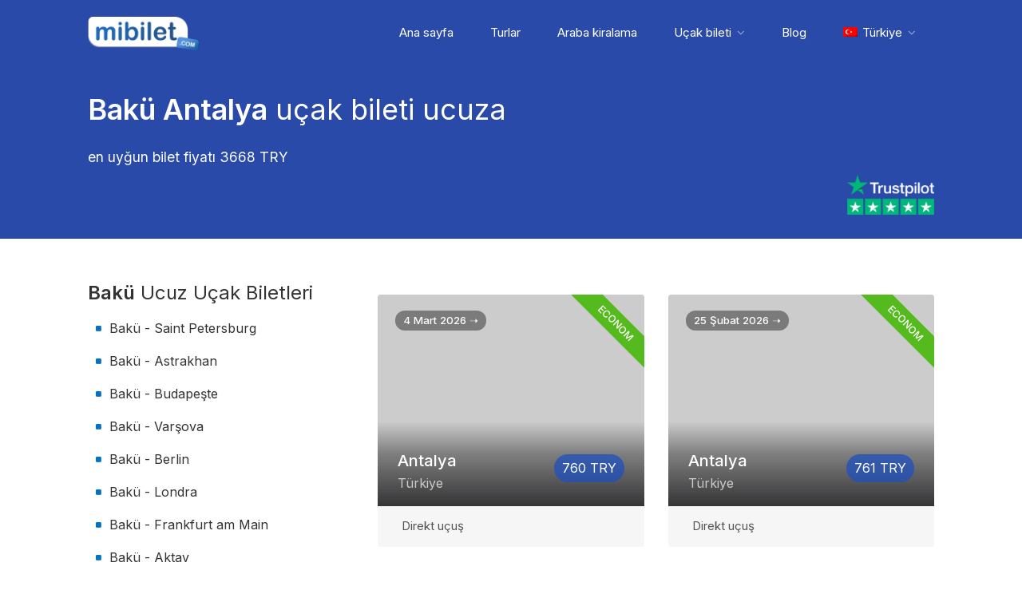

--- FILE ---
content_type: text/html; charset=UTF-8
request_url: https://mibilet.com/api/new_cheap.php?lang=tr&currency=try&sorting=price&limit=2&destine=AYT&origine=BAK&unique=false&jsonpr=true&flyid=509&sub_agent=.mibilet
body_size: 663
content:
 



<div class="col-md-4">


<a href="https://tp.media/r?marker=325139.mibilet&trs=135790&p=4114&u=https%3A%2F%2Favia.mibilet.com%2F%3Forigin_iata%3DIST%26destination_iata%3DAYT%26adults%3D1%26depart_date%3D2026-03-04%26with_request%3Dtrue%26currency%3Dtry%26locale%3Dtr%26children%3D0%26infants%3D0%26trip_class%3D0&campaign_id=100" class="listing-item-container">
						<div class="listing-item">
							<img src="/wp-content/uploads/2023/spin.svg" data-src="https://photo.hotellook.com/static/cities/400x284/AYT.webp" class="lozad" loading="lazy" alt="Antalya, Türkiye">
							<div class="listing-item-details">
								<ul>
									<li>4 Mart 2026 ➝</li>
								</ul>
							</div>
								<div class="listing-badge now-open">ECONOM</div>
							<div class="listing-item-content">
								<!--span class="tag"></span-->
								<h3>Antalya<!--i class="verified-icon"></i--></h3>
								<span>Türkiye</span>
							</div>
							<span class="price_popular">760 TRY</span>
						</div>
						<div class="star-rating">
							<div class="rating-counter">Direkt uçuş</div>
						</div>
					</a>
					
</div>
<script type="application/ld+json">
{
	"@context": "http://schema.org/",
	"@type": "Product",
	"name": "Bakü Antalya",
	"image": "https://photo.hotellook.com/static/cities/400x284/AYT.webp",
	"offers": {
		"@type": "AggregateOffer",
		"priceCurrency": "TRY",
		"lowPrice": "760"
	}
}
</script> 

<div class="col-md-4">


<a href="https://tp.media/r?marker=325139.mibilet&trs=135790&p=4114&u=https%3A%2F%2Favia.mibilet.com%2F%3Forigin_iata%3DIST%26destination_iata%3DAYT%26adults%3D1%26depart_date%3D2026-02-25%26with_request%3Dtrue%26currency%3Dtry%26locale%3Dtr%26children%3D0%26infants%3D0%26trip_class%3D0&campaign_id=100" class="listing-item-container">
						<div class="listing-item">
							<img src="/wp-content/uploads/2023/spin.svg" data-src="https://photo.hotellook.com/static/cities/400x284/AYT.webp" class="lozad" loading="lazy" alt="Antalya, Türkiye">
							<div class="listing-item-details">
								<ul>
									<li>25 Şubat 2026 ➝</li>
								</ul>
							</div>
								<div class="listing-badge now-open">ECONOM</div>
							<div class="listing-item-content">
								<!--span class="tag"></span-->
								<h3>Antalya<!--i class="verified-icon"></i--></h3>
								<span>Türkiye</span>
							</div>
							<span class="price_popular">761 TRY</span>
						</div>
						<div class="star-rating">
							<div class="rating-counter">Direkt uçuş</div>
						</div>
					</a>
					
</div>


--- FILE ---
content_type: text/html; charset=UTF-8
request_url: https://mibilet.com/api/cheap_avia.php?lang=tr&currency=try&limit=10&destine=AYT&origin=BAK&widget=false&sub_agent=.mibilet
body_size: 1054
content:
<style>
	@media screen and (max-width: 992px) {
	.mob_table{
	display:none;
	}
	}
</style> 


<div class="tg-wrap"><table class="tg" style="width: 100%">


<thead>
  <tr class="cheap_header1">
    <th scope="col" class="tg-amwm mob_table" style="border-radius: 15px 0 0 0;"><i class="fa fa-plane"></i></th>
    <th scope="col" class="tg-amwm">İstanbul ⇄ Antalya</th>
	<th scope="col" class="tg-amwm onl_mob" style="font-size:11pt;">Gidiş<br>Dönüş</th>
    <th scope="col" class="tg-amwm">Fiyat</th>
    <th scope="col" class="tg-amwm mob_table" style="text-align: right;">Şirket</th>
    <th scope="col" class="tg-amwm mob_table" style="text-align: right;">Gidiş</th>
    <th scope="col" class="tg-amwm mob_table" style="text-align: right;">Dönüş</th>
    <th scope="col" class="tg-amwm mob_table" style="border-radius: 0 15px 0 0;">Aktarma</th>
  </tr>
</thead>
<tbody>
	<tr class="cheapavia_row" style="background-color:#f6f6f6" onclick="window.location.href='https://tp.media/r?marker=325139.mibilet&trs=135790&p=4114&u=https%3A%2F%2Favia.mibilet.com%2F%3Forigin_iata%3DIST%26destination_iata%3DAYT%26adults%3D1%26depart_date%3D2026-03-06%26return_date%3D2026-03-06%26currency%3Dtry%26locale%3Dtr%26children%3D0%26infants%3D0%26trip_class%3D0&campaign_id=100'">
  
    <td scope="row" class="tg-yq6s mob_table" style="text-align: center;">AYT</td>
    <td scope="row" class="tg-yq6s tg_city" style="">Antalya <span>Türkiye</span></td>
	
	<td scope="row" class="tg-yq6s onl_mob" style="text-align: center;font-size:10pt;">6 Mart 2026<span class="tudobr"></span>6 Mart 2026</td>
	
    <td scope="row" class="tg-yq6s" style="text-align: center;"><div class="cheap_price_buy">1583 TRY</div></td>
    <td scope="row" class="tg-yq6s mob_table" style="text-align: right;">Clickavia</td>
    <td scope="row" class="tg-yq6s mob_table" style="text-align: right;">6 Mart 2026</td>
    <td scope="row" class="tg-yq6s mob_table" style="text-align: right;">6 Mart 2026</td>
    <td scope="row" class="tg-yq6s mob_table" style="text-align: center;">Direkt uçuş</td>
    </tr>
	<tr class="cheapavia_row" style="background-color:#fff" onclick="window.location.href='https://tp.media/r?marker=325139.mibilet&trs=135790&p=4114&u=https%3A%2F%2Favia.mibilet.com%2F%3Forigin_iata%3DIST%26destination_iata%3DAYT%26adults%3D1%26depart_date%3D2026-02-25%26return_date%3D2026-02-25%26currency%3Dtry%26locale%3Dtr%26children%3D0%26infants%3D0%26trip_class%3D0&campaign_id=100'">
  
    <td scope="row" class="tg-yq6s mob_table" style="text-align: center;">AYT</td>
    <td scope="row" class="tg-yq6s tg_city" style="">Antalya <span>Türkiye</span></td>
	
	<td scope="row" class="tg-yq6s onl_mob" style="text-align: center;font-size:10pt;">25 Şubat 2026<span class="tudobr"></span>25 Şubat 2026</td>
	
    <td scope="row" class="tg-yq6s" style="text-align: center;"><div class="cheap_price_buy">1585 TRY</div></td>
    <td scope="row" class="tg-yq6s mob_table" style="text-align: right;">City.Travel</td>
    <td scope="row" class="tg-yq6s mob_table" style="text-align: right;">25 Şubat 2026</td>
    <td scope="row" class="tg-yq6s mob_table" style="text-align: right;">25 Şubat 2026</td>
    <td scope="row" class="tg-yq6s mob_table" style="text-align: center;">Direkt uçuş</td>
    </tr>
	<tr class="cheapavia_row" style="background-color:#f6f6f6" onclick="window.location.href='https://tp.media/r?marker=325139.mibilet&trs=135790&p=4114&u=https%3A%2F%2Favia.mibilet.com%2F%3Forigin_iata%3DIST%26destination_iata%3DAYT%26adults%3D1%26depart_date%3D2026-02-27%26return_date%3D2026-02-27%26currency%3Dtry%26locale%3Dtr%26children%3D0%26infants%3D0%26trip_class%3D0&campaign_id=100'">
  
    <td scope="row" class="tg-yq6s mob_table" style="text-align: center;">AYT</td>
    <td scope="row" class="tg-yq6s tg_city" style="">Antalya <span>Türkiye</span></td>
	
	<td scope="row" class="tg-yq6s onl_mob" style="text-align: center;font-size:10pt;">27 Şubat 2026<span class="tudobr"></span>27 Şubat 2026</td>
	
    <td scope="row" class="tg-yq6s" style="text-align: center;"><div class="cheap_price_buy">1640 TRY</div></td>
    <td scope="row" class="tg-yq6s mob_table" style="text-align: right;">Trip.com</td>
    <td scope="row" class="tg-yq6s mob_table" style="text-align: right;">27 Şubat 2026</td>
    <td scope="row" class="tg-yq6s mob_table" style="text-align: right;">27 Şubat 2026</td>
    <td scope="row" class="tg-yq6s mob_table" style="text-align: center;">Direkt uçuş</td>
    </tr>
	<tr class="cheapavia_row" style="background-color:#fff" onclick="window.location.href='https://tp.media/r?marker=325139.mibilet&trs=135790&p=4114&u=https%3A%2F%2Favia.mibilet.com%2F%3Forigin_iata%3DIST%26destination_iata%3DAYT%26adults%3D1%26depart_date%3D2026-02-11%26return_date%3D2026-02-11%26currency%3Dtry%26locale%3Dtr%26children%3D0%26infants%3D0%26trip_class%3D0&campaign_id=100'">
  
    <td scope="row" class="tg-yq6s mob_table" style="text-align: center;">AYT</td>
    <td scope="row" class="tg-yq6s tg_city" style="">Antalya <span>Türkiye</span></td>
	
	<td scope="row" class="tg-yq6s onl_mob" style="text-align: center;font-size:10pt;">11 Şubat 2026<span class="tudobr"></span>11 Şubat 2026</td>
	
    <td scope="row" class="tg-yq6s" style="text-align: center;"><div class="cheap_price_buy">1972 TRY</div></td>
    <td scope="row" class="tg-yq6s mob_table" style="text-align: right;">Clickavia</td>
    <td scope="row" class="tg-yq6s mob_table" style="text-align: right;">11 Şubat 2026</td>
    <td scope="row" class="tg-yq6s mob_table" style="text-align: right;">11 Şubat 2026</td>
    <td scope="row" class="tg-yq6s mob_table" style="text-align: center;">Direkt uçuş</td>
    </tr>
	<tr class="cheapavia_row" style="background-color:#f6f6f6" onclick="window.location.href='https://tp.media/r?marker=325139.mibilet&trs=135790&p=4114&u=https%3A%2F%2Favia.mibilet.com%2F%3Forigin_iata%3DIST%26destination_iata%3DAYT%26adults%3D1%26depart_date%3D2026-02-10%26return_date%3D2026-02-10%26currency%3Dtry%26locale%3Dtr%26children%3D0%26infants%3D0%26trip_class%3D0&campaign_id=100'">
  
    <td scope="row" class="tg-yq6s mob_table" style="text-align: center;">AYT</td>
    <td scope="row" class="tg-yq6s tg_city" style="">Antalya <span>Türkiye</span></td>
	
	<td scope="row" class="tg-yq6s onl_mob" style="text-align: center;font-size:10pt;">10 Şubat 2026<span class="tudobr"></span>10 Şubat 2026</td>
	
    <td scope="row" class="tg-yq6s" style="text-align: center;"><div class="cheap_price_buy">2010 TRY</div></td>
    <td scope="row" class="tg-yq6s mob_table" style="text-align: right;">Wingie</td>
    <td scope="row" class="tg-yq6s mob_table" style="text-align: right;">10 Şubat 2026</td>
    <td scope="row" class="tg-yq6s mob_table" style="text-align: right;">10 Şubat 2026</td>
    <td scope="row" class="tg-yq6s mob_table" style="text-align: center;">Direkt uçuş</td>
    </tr>
	<tr class="cheapavia_row" style="background-color:#fff" onclick="window.location.href='https://tp.media/r?marker=325139.mibilet&trs=135790&p=4114&u=https%3A%2F%2Favia.mibilet.com%2F%3Forigin_iata%3DIST%26destination_iata%3DAYT%26adults%3D1%26depart_date%3D2026-02-06%26return_date%3D2026-02-06%26currency%3Dtry%26locale%3Dtr%26children%3D0%26infants%3D0%26trip_class%3D0&campaign_id=100'">
  
    <td scope="row" class="tg-yq6s mob_table" style="text-align: center;">AYT</td>
    <td scope="row" class="tg-yq6s tg_city" style="">Antalya <span>Türkiye</span></td>
	
	<td scope="row" class="tg-yq6s onl_mob" style="text-align: center;font-size:10pt;">6 Şubat 2026<span class="tudobr"></span>6 Şubat 2026</td>
	
    <td scope="row" class="tg-yq6s" style="text-align: center;"><div class="cheap_price_buy">2205 TRY</div></td>
    <td scope="row" class="tg-yq6s mob_table" style="text-align: right;">City.Travel</td>
    <td scope="row" class="tg-yq6s mob_table" style="text-align: right;">6 Şubat 2026</td>
    <td scope="row" class="tg-yq6s mob_table" style="text-align: right;">6 Şubat 2026</td>
    <td scope="row" class="tg-yq6s mob_table" style="text-align: center;">Direkt uçuş</td>
    </tr>
	<tr class="cheapavia_row" style="background-color:#f6f6f6" onclick="window.location.href='https://tp.media/r?marker=325139.mibilet&trs=135790&p=4114&u=https%3A%2F%2Favia.mibilet.com%2F%3Forigin_iata%3DIST%26destination_iata%3DAYT%26adults%3D1%26depart_date%3D2026-01-19%26return_date%3D2026-01-19%26currency%3Dtry%26locale%3Dtr%26children%3D0%26infants%3D0%26trip_class%3D0&campaign_id=100'">
  
    <td scope="row" class="tg-yq6s mob_table" style="text-align: center;">AYT</td>
    <td scope="row" class="tg-yq6s tg_city" style="">Antalya <span>Türkiye</span></td>
	
	<td scope="row" class="tg-yq6s onl_mob" style="text-align: center;font-size:10pt;">19 Ocak 2026<span class="tudobr"></span>19 Ocak 2026</td>
	
    <td scope="row" class="tg-yq6s" style="text-align: center;"><div class="cheap_price_buy">2458 TRY</div></td>
    <td scope="row" class="tg-yq6s mob_table" style="text-align: right;">Trip.com</td>
    <td scope="row" class="tg-yq6s mob_table" style="text-align: right;">19 Ocak 2026</td>
    <td scope="row" class="tg-yq6s mob_table" style="text-align: right;">19 Ocak 2026</td>
    <td scope="row" class="tg-yq6s mob_table" style="text-align: center;">Direkt uçuş</td>
    </tr>
	<tr class="cheapavia_row" style="background-color:#fff" onclick="window.location.href='https://tp.media/r?marker=325139.mibilet&trs=135790&p=4114&u=https%3A%2F%2Favia.mibilet.com%2F%3Forigin_iata%3DIST%26destination_iata%3DAYT%26adults%3D1%26depart_date%3D2026-01-28%26return_date%3D2026-01-28%26currency%3Dtry%26locale%3Dtr%26children%3D0%26infants%3D0%26trip_class%3D0&campaign_id=100'">
  
    <td scope="row" class="tg-yq6s mob_table" style="text-align: center;">AYT</td>
    <td scope="row" class="tg-yq6s tg_city" style="">Antalya <span>Türkiye</span></td>
	
	<td scope="row" class="tg-yq6s onl_mob" style="text-align: center;font-size:10pt;">28 Ocak 2026<span class="tudobr"></span>28 Ocak 2026</td>
	
    <td scope="row" class="tg-yq6s" style="text-align: center;"><div class="cheap_price_buy">2470 TRY</div></td>
    <td scope="row" class="tg-yq6s mob_table" style="text-align: right;">Clickavia</td>
    <td scope="row" class="tg-yq6s mob_table" style="text-align: right;">28 Ocak 2026</td>
    <td scope="row" class="tg-yq6s mob_table" style="text-align: right;">28 Ocak 2026</td>
    <td scope="row" class="tg-yq6s mob_table" style="text-align: center;">Direkt uçuş</td>
    </tr>
	<tr class="cheapavia_row" style="background-color:#f6f6f6" onclick="window.location.href='https://tp.media/r?marker=325139.mibilet&trs=135790&p=4114&u=https%3A%2F%2Favia.mibilet.com%2F%3Forigin_iata%3DIST%26destination_iata%3DAYT%26adults%3D1%26depart_date%3D2026-01-15%26return_date%3D2026-01-15%26currency%3Dtry%26locale%3Dtr%26children%3D0%26infants%3D0%26trip_class%3D0&campaign_id=100'">
  
    <td scope="row" class="tg-yq6s mob_table" style="text-align: center;">AYT</td>
    <td scope="row" class="tg-yq6s tg_city" style="">Antalya <span>Türkiye</span></td>
	
	<td scope="row" class="tg-yq6s onl_mob" style="text-align: center;font-size:10pt;">15 Ocak 2026<span class="tudobr"></span>15 Ocak 2026</td>
	
    <td scope="row" class="tg-yq6s" style="text-align: center;"><div class="cheap_price_buy">2597 TRY</div></td>
    <td scope="row" class="tg-yq6s mob_table" style="text-align: right;">Kupi.com</td>
    <td scope="row" class="tg-yq6s mob_table" style="text-align: right;">15 Ocak 2026</td>
    <td scope="row" class="tg-yq6s mob_table" style="text-align: right;">15 Ocak 2026</td>
    <td scope="row" class="tg-yq6s mob_table" style="text-align: center;">Direkt uçuş</td>
    </tr>
	<tr class="cheapavia_row" style="background-color:#fff" onclick="window.location.href='https://tp.media/r?marker=325139.mibilet&trs=135790&p=4114&u=https%3A%2F%2Favia.mibilet.com%2F%3Forigin_iata%3DIST%26destination_iata%3DAYT%26adults%3D1%26depart_date%3D2026-01-20%26return_date%3D2026-01-20%26currency%3Dtry%26locale%3Dtr%26children%3D0%26infants%3D0%26trip_class%3D0&campaign_id=100'">
  
    <td scope="row" class="tg-yq6s mob_table" style="text-align: center;">AYT</td>
    <td scope="row" class="tg-yq6s tg_city" style="">Antalya <span>Türkiye</span></td>
	
	<td scope="row" class="tg-yq6s onl_mob" style="text-align: center;font-size:10pt;">20 Ocak 2026<span class="tudobr"></span>20 Ocak 2026</td>
	
    <td scope="row" class="tg-yq6s" style="text-align: center;"><div class="cheap_price_buy">2834 TRY</div></td>
    <td scope="row" class="tg-yq6s mob_table" style="text-align: right;">Clickavia</td>
    <td scope="row" class="tg-yq6s mob_table" style="text-align: right;">20 Ocak 2026</td>
    <td scope="row" class="tg-yq6s mob_table" style="text-align: right;">20 Ocak 2026</td>
    <td scope="row" class="tg-yq6s mob_table" style="text-align: center;">Direkt uçuş</td>
    </tr>
</tbody>
</table></div>


--- FILE ---
content_type: text/html; charset=UTF-8
request_url: https://mibilet.com/api/popular_avia.php?lang=tr&currency=try&sorting=price&limit=6&origine=BAK&sub_agent=.mibilet
body_size: 840
content:
 


<div class="col-md-4">
<a href="https://tp.media/r?marker=325139.mibilet&trs=135790&p=4114&u=https%3A%2F%2Favia.mibilet.com%2F%3Forigin_iata%3DIST%26destination_iata%3DAYT%26adults%3D1%26depart_date%3D2026-03-05%26return_date%3D2026-03-11%26with_request%3Dtrue%26currency%3Dtry%26locale%3Dtr%26children%3D0%26infants%3D0%26trip_class%3D0&campaign_id=100" class="listing-item-container">
						<div class="listing-item">
							<img src="/wp-content/uploads/2023/spin.svg" data-src="https://photo.hotellook.com/static/cities/400x284/AYT.webp" class="lozad" loading="lazy" title="Antalya, Türkiye" alt="Antalya">
							<div class="listing-item-details">
								<ul>
									<li>5 Mart 2026 ⇄</li>
								</ul>
							</div>
								<div class="listing-badge now-open"></div>
							<div class="listing-item-content">
								<!--span class="tag"></span-->
								<h3>Antalya<!--i class="verified-icon"></i--></h3>
								<span>Türkiye</span>
							</div>
							<span class="price_popular">1515 TRY</span>
						</div>
						<div class="star-rating">
							<div class="rating-counter">Direkt uçuş, Clickavia<br>
							<span>Dönüş: 11 Mart 2026</span>
						</div>
						</div>
					</a>
					
</div>


<div class="col-md-4">
<a href="https://tp.media/r?marker=325139.mibilet&trs=135790&p=4114&u=https%3A%2F%2Favia.mibilet.com%2F%3Forigin_iata%3DIST%26destination_iata%3DANK%26adults%3D1%26depart_date%3D2026-03-10%26return_date%3D2026-03-10%26with_request%3Dtrue%26currency%3Dtry%26locale%3Dtr%26children%3D0%26infants%3D0%26trip_class%3D0&campaign_id=100" class="listing-item-container">
						<div class="listing-item">
							<img src="/wp-content/uploads/2023/spin.svg" data-src="https://photo.hotellook.com/static/cities/400x284/ANK.webp" class="lozad" loading="lazy" title="Ankara, Türkiye" alt="Ankara">
							<div class="listing-item-details">
								<ul>
									<li>10 Mart 2026 ⇄</li>
								</ul>
							</div>
								<div class="listing-badge now-open"></div>
							<div class="listing-item-content">
								<!--span class="tag"></span-->
								<h3>Ankara<!--i class="verified-icon"></i--></h3>
								<span>Türkiye</span>
							</div>
							<span class="price_popular">1594 TRY</span>
						</div>
						<div class="star-rating">
							<div class="rating-counter">Direkt uçuş, Trip.com<br>
							<span>Dönüş: 10 Mart 2026</span>
						</div>
						</div>
					</a>
					
</div>


<div class="col-md-4">
<a href="https://tp.media/r?marker=325139.mibilet&trs=135790&p=4114&u=https%3A%2F%2Favia.mibilet.com%2F%3Forigin_iata%3DIST%26destination_iata%3DKYA%26adults%3D1%26depart_date%3D2026-02-15%26return_date%3D2026-02-20%26with_request%3Dtrue%26currency%3Dtry%26locale%3Dtr%26children%3D0%26infants%3D0%26trip_class%3D0&campaign_id=100" class="listing-item-container">
						<div class="listing-item">
							<img src="/wp-content/uploads/2023/spin.svg" data-src="https://photo.hotellook.com/static/cities/400x284/KYA.webp" class="lozad" loading="lazy" title="Konya, Türkiye" alt="Konya">
							<div class="listing-item-details">
								<ul>
									<li>15 Şubat 2026 ⇄</li>
								</ul>
							</div>
								<div class="listing-badge now-open"></div>
							<div class="listing-item-content">
								<!--span class="tag"></span-->
								<h3>Konya<!--i class="verified-icon"></i--></h3>
								<span>Türkiye</span>
							</div>
							<span class="price_popular">1684 TRY</span>
						</div>
						<div class="star-rating">
							<div class="rating-counter">Direkt uçuş, Clickavia<br>
							<span>Dönüş: 20 Şubat 2026</span>
						</div>
						</div>
					</a>
					
</div>


<div class="col-md-4">
<a href="https://tp.media/r?marker=325139.mibilet&trs=135790&p=4114&u=https%3A%2F%2Favia.mibilet.com%2F%3Forigin_iata%3DIST%26destination_iata%3DIZM%26adults%3D1%26depart_date%3D2026-02-17%26return_date%3D2026-02-18%26with_request%3Dtrue%26currency%3Dtry%26locale%3Dtr%26children%3D0%26infants%3D0%26trip_class%3D0&campaign_id=100" class="listing-item-container">
						<div class="listing-item">
							<img src="/wp-content/uploads/2023/spin.svg" data-src="https://photo.hotellook.com/static/cities/400x284/IZM.webp" class="lozad" loading="lazy" title="İzmir, Türkiye" alt="İzmir">
							<div class="listing-item-details">
								<ul>
									<li>17 Şubat 2026 ⇄</li>
								</ul>
							</div>
								<div class="listing-badge now-open"></div>
							<div class="listing-item-content">
								<!--span class="tag"></span-->
								<h3>İzmir<!--i class="verified-icon"></i--></h3>
								<span>Türkiye</span>
							</div>
							<span class="price_popular">1768 TRY</span>
						</div>
						<div class="star-rating">
							<div class="rating-counter">Direkt uçuş, Kupi.com<br>
							<span>Dönüş: 18 Şubat 2026</span>
						</div>
						</div>
					</a>
					
</div>


<div class="col-md-4">
<a href="https://tp.media/r?marker=325139.mibilet&trs=135790&p=4114&u=https%3A%2F%2Favia.mibilet.com%2F%3Forigin_iata%3DIST%26destination_iata%3DDLM%26adults%3D1%26depart_date%3D2026-02-12%26return_date%3D2026-02-19%26with_request%3Dtrue%26currency%3Dtry%26locale%3Dtr%26children%3D0%26infants%3D0%26trip_class%3D0&campaign_id=100" class="listing-item-container">
						<div class="listing-item">
							<img src="/wp-content/uploads/2023/spin.svg" data-src="https://photo.hotellook.com/static/cities/400x284/DLM.webp" class="lozad" loading="lazy" title="Dalaman, Türkiye" alt="Dalaman">
							<div class="listing-item-details">
								<ul>
									<li>12 Şubat 2026 ⇄</li>
								</ul>
							</div>
								<div class="listing-badge now-open"></div>
							<div class="listing-item-content">
								<!--span class="tag"></span-->
								<h3>Dalaman<!--i class="verified-icon"></i--></h3>
								<span>Türkiye</span>
							</div>
							<span class="price_popular">1769 TRY</span>
						</div>
						<div class="star-rating">
							<div class="rating-counter">Direkt uçuş, Kupi.com<br>
							<span>Dönüş: 19 Şubat 2026</span>
						</div>
						</div>
					</a>
					
</div>


<div class="col-md-4">
<a href="https://tp.media/r?marker=325139.mibilet&trs=135790&p=4114&u=https%3A%2F%2Favia.mibilet.com%2F%3Forigin_iata%3DIST%26destination_iata%3DASR%26adults%3D1%26depart_date%3D2026-03-03%26return_date%3D2026-03-09%26with_request%3Dtrue%26currency%3Dtry%26locale%3Dtr%26children%3D0%26infants%3D0%26trip_class%3D0&campaign_id=100" class="listing-item-container">
						<div class="listing-item">
							<img src="/wp-content/uploads/2023/spin.svg" data-src="https://photo.hotellook.com/static/cities/400x284/ASR.webp" class="lozad" loading="lazy" title="Kayseri, Türkiye" alt="Kayseri">
							<div class="listing-item-details">
								<ul>
									<li>3 Mart 2026 ⇄</li>
								</ul>
							</div>
								<div class="listing-badge now-open"></div>
							<div class="listing-item-content">
								<!--span class="tag"></span-->
								<h3>Kayseri<!--i class="verified-icon"></i--></h3>
								<span>Türkiye</span>
							</div>
							<span class="price_popular">1782 TRY</span>
						</div>
						<div class="star-rating">
							<div class="rating-counter">Direkt uçuş, City.Travel<br>
							<span>Dönüş: 9 Mart 2026</span>
						</div>
						</div>
					</a>
					
</div>

